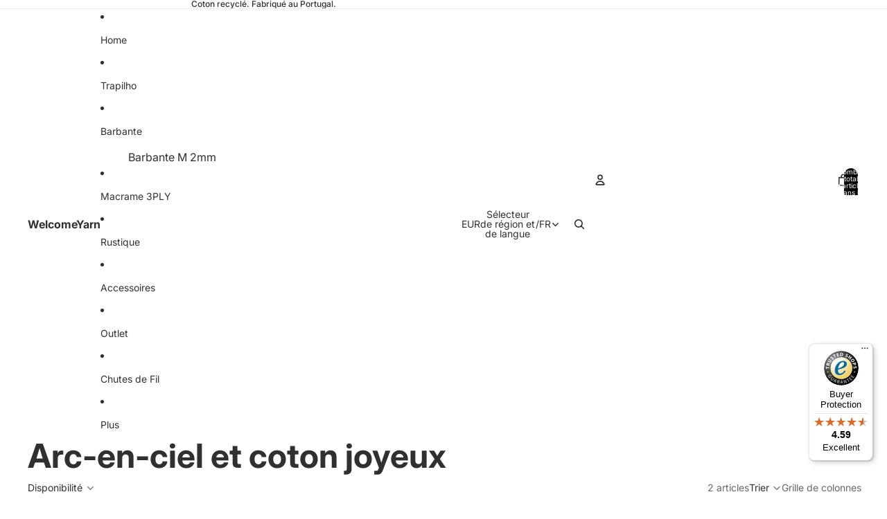

--- FILE ---
content_type: text/javascript
request_url: https://widgets.trustedshops.com/js/X62266122000DF65B70332E128BC15EC7.js
body_size: 1332
content:
((e,t)=>{const a={shopInfo:{tsId:"X62266122000DF65B70332E128BC15EC7",name:"WelcomeYarn",url:"welcomeyarn.pt",language:"en",targetMarket:"EUO",ratingVariant:"WIDGET",eTrustedIds:{accountId:"acc-2808f0da-dfd6-466c-b887-68eed0e2dafa",channelId:"chl-a2e615be-66f5-433c-9bc0-636b7c9fc972"},buyerProtection:{certificateType:"CLASSIC",certificateState:"PRODUCTION",mainProtectionCurrency:"EUR",classicProtectionAmount:2500,maxProtectionDuration:30,firstCertified:"2021-12-07 13:22:09"},reviewSystem:{rating:{averageRating:4.59,averageRatingCount:59,overallRatingCount:229,distribution:{oneStar:3,twoStars:1,threeStars:1,fourStars:7,fiveStars:47}},reviews:[{average:5,rawChangeDate:"2025-12-30T21:36:02.000Z",changeDate:"30/12/2025",transactionDate:"16/12/2025"},{average:5,buyerStatement:"❤️❤️❤️❤️❤️❤️",rawChangeDate:"2025-12-27T15:14:58.000Z",changeDate:"27/12/2025",transactionDate:"12/12/2025"},{average:5,buyerStatement:"O melhor lugar para comprar barbante da Europa com os melhores preços e qualidades",rawChangeDate:"2025-12-15T20:07:48.000Z",changeDate:"15/12/2025",transactionDate:"01/12/2025"}]},features:["MARS_QUESTIONNAIRE","MARS_PUBLIC_QUESTIONNAIRE","REVIEWS_AUTO_COLLECTION","DISABLE_REVIEWREQUEST_SENDING","MARS_EVENTS","MARS_REVIEWS","GUARANTEE_RECOG_CLASSIC_INTEGRATION"],consentManagementType:"OFF",urls:{profileUrl:"https://www.trstd.com/en-eu/reviews/welcomeyarn-pt",profileUrlLegalSection:"https://www.trstd.com/en-eu/reviews/welcomeyarn-pt#legal-info",reviewLegalUrl:"https://help.etrusted.com/hc/en-gb/articles/23970864566162"},contractStartDate:"2021-11-30 00:00:00",shopkeeper:{name:"WelcomeYarn, Unipessoal Lda",street:"Rua 5 de Outubro, 858",country:"PT",city:"Mira de Aire",zip:"2485-034"},displayVariant:"full",variant:"full",twoLetterCountryCode:"GB"},"process.env":{STAGE:"prod"},externalConfig:{trustbadgeScriptUrl:"https://widgets.trustedshops.com/assets/trustbadge.js",cdnDomain:"widgets.trustedshops.com"},elementIdSuffix:"-98e3dadd90eb493088abdc5597a70810",buildTimestamp:"2026-01-06T05:38:21.061Z",buildStage:"prod"},r=a=>{const{trustbadgeScriptUrl:r}=a.externalConfig;let n=t.querySelector(`script[src="${r}"]`);n&&t.body.removeChild(n),n=t.createElement("script"),n.src=r,n.charset="utf-8",n.setAttribute("data-type","trustbadge-business-logic"),n.onerror=()=>{throw new Error(`The Trustbadge script could not be loaded from ${r}. Have you maybe selected an invalid TSID?`)},n.onload=()=>{e.trustbadge?.load(a)},t.body.appendChild(n)};"complete"===t.readyState?r(a):e.addEventListener("load",(()=>{r(a)}))})(window,document);

--- FILE ---
content_type: text/javascript
request_url: https://welcomeyarn.pt/cdn/shop/t/14/assets/header-drawer.js?v=44357639294953783801767032480
body_size: -24
content:
import{Component}from"@theme/component";import{trapFocus,removeTrapFocus}from"@theme/focus";import{onAnimationEnd,removeWillChangeOnAnimationEnd}from"@theme/utilities";class HeaderDrawer extends Component{requiredRefs=["details"];connectedCallback(){super.connectedCallback(),this.addEventListener("keyup",this.#onKeyUp),this.#setupAnimatedElementListeners()}disconnectedCallback(){super.disconnectedCallback(),this.removeEventListener("keyup",this.#onKeyUp)}#onKeyUp=event=>{event.key==="Escape"&&this.#close(this.#getDetailsElement(event))};get isOpen(){return this.refs.details.hasAttribute("open")}#getDetailsElement(event){return event?.target instanceof Element?event.target.closest("details")??this.refs.details:this.refs.details}toggle(){return this.isOpen?this.close():this.open()}open(event){const details=this.#getDetailsElement(event),summary=details.querySelector("summary");summary&&(summary.setAttribute("aria-expanded","true"),this.preventInitialAccordionAnimations(details),requestAnimationFrame(()=>{details.classList.add("menu-open");const drawer=details.querySelector(".menu-drawer, .menu-drawer__submenu");onAnimationEnd(drawer||details,()=>trapFocus(details),{subtree:!1})}))}back(event){this.#close(this.#getDetailsElement(event))}close(){this.#close(this.refs.details)}#close(details){const summary=details.querySelector("summary");if(!summary)return;summary.setAttribute("aria-expanded","false"),details.classList.remove("menu-open");const drawer=details.querySelector(".menu-drawer, .menu-drawer__submenu");onAnimationEnd(drawer||details,()=>{reset(details),details===this.refs.details?(removeTrapFocus(),this.querySelectorAll("details[open]:not(accordion-custom > details)").forEach(reset)):trapFocus(this.refs.details)},{subtree:!1})}#setupAnimatedElementListeners(){this.querySelectorAll(".menu-drawer__animated-element").forEach(element=>{element.addEventListener("animationend",removeWillChangeOnAnimationEnd)})}preventInitialAccordionAnimations(details){const content=details.querySelectorAll("accordion-custom .details-content");content.forEach(element=>{element instanceof HTMLElement&&element.classList.add("details-content--no-animation")}),setTimeout(()=>{content.forEach(element=>{element instanceof HTMLElement&&element.classList.remove("details-content--no-animation")})},100)}}customElements.get("header-drawer")||customElements.define("header-drawer",HeaderDrawer);function reset(element){element.classList.remove("menu-open"),element.removeAttribute("open"),element.querySelector("summary")?.setAttribute("aria-expanded","false")}
//# sourceMappingURL=/cdn/shop/t/14/assets/header-drawer.js.map?v=44357639294953783801767032480
